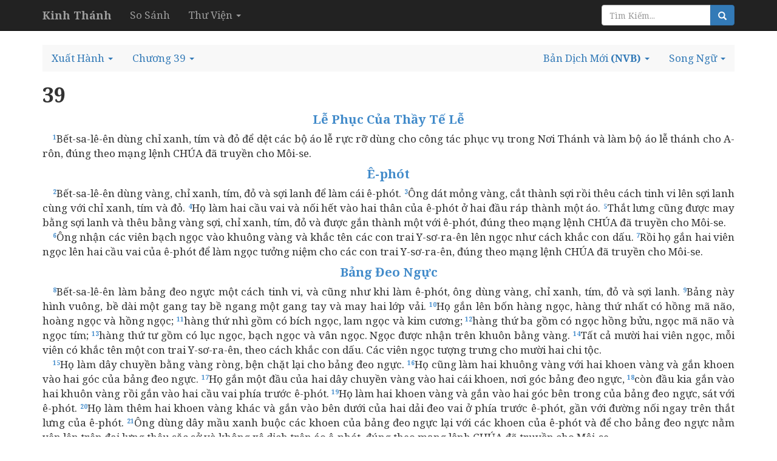

--- FILE ---
content_type: text/html; charset=utf-8
request_url: https://kinhthanh.httlvn.org/doc-kinh-thanh/xu/39?v=NVB
body_size: 10629
content:
<!DOCTYPE html>
<html>
<head>
    <meta charset="utf-8" />
    <meta name="viewport" content="width=device-width, initial-scale=1.0">
    <title>Xuất H&#224;nh 39 | Bản Dịch Mới | Kinh Th&#225;nh Tiếng Việt - Kinh Thánh Online</title>
    <link href="/Content/css?v=vp-6dW5xDFsEd7uEcxWvBuH5iB9ydfPgu4Zb-TrvpO41" rel="stylesheet"/>

    <script src="/bundles/modernizr?v=wBEWDufH_8Md-Pbioxomt90vm6tJN2Pyy9u9zHtWsPo1"></script>

    <link href='https://fonts.googleapis.com/css?family=Noto+Serif:400,400italic,700,700italic&subset=latin,vietnamese,latin-ext' rel='stylesheet' type='text/css'>
    <style>
        body {
            font-size: 17px;
            position: relative;
        }

        body, h1, h2, h3, h4 {
            font-family: 'Noto Serif', serif;
        }

            h1, h2, h3, h4 h3 {
                font-weight: bold;
            }

        h1 {
            font-size: 2em;
        }

        h2 {
            font-size: 1.5em;
        }

        h3 {
            font-size: 1.2em;
        }

        h4, h5, h6 {
            font-size: 1em;
        }
    </style>
    

</head>
<body>
    <div class="navbar navbar-inverse  navbar-fixed-top">
        <div class="container">
            <div class="navbar-header">

                <button type="button" class="navbar-toggle" data-toggle="collapse" data-target=".navbar-collapse">
                    <span class="icon-bar"></span>
                    <span class="icon-bar"></span>
                    <span class="icon-bar"></span>
                </button>
                <button type="button" class="navbar-toggle search-navbar-toggle" data-toggle="collapse" data-target=".search-collapse">
                    <i class="glyphicon glyphicon-search"></i>
                </button>
                <a class="logo navbar-brand" href="/?v=NVB">
                    <b>Kinh Thánh</b>
                </a>
            </div>
            <div class="search-collapse collapse">
                <form class="navbar-form navbar-right form-inline" action="/Search" method="POST" role="search">
                    <div class="form-group">
                        <div class="input-group">
                            <input type="text" name="query" class="form-control" placeholder="Tìm Kiếm...">
                            <span class="input-group-btn">
                                <button class="btn btn-default btn-primary" type="submit"><i class="glyphicon glyphicon-search"></i></button>
                            </span>
                        </div><!-- /input-group -->
                    </div>
                </form>
            </div>
            <div class="navbar-collapse collapse">
                <ul class="nav navbar-nav">
                    <li><a href="/so-sanh-ban-dich/xu/39?v=NVB">So S&#225;nh</a></li>
                    <li class="dropdown">
                        <a class="dropdown-toggle" data-toggle="dropdown" role="button" aria-haspopup="true" aria-expanded="false">Thư Viện <span class="caret"></span></a>
                        <ul class="dropdown-menu">
                            <li><a>Từ Điển Kinh Thánh</a></li>
                            <li><a>Giải Nghĩa Kinh Thánh</a></li>
                            <li><a>Sách Tham Khảo</a></li>
                        </ul>
                    </li>
                </ul>
            </div>

        </div>
    </div>
    <div class="container body-content">
        

<br />
<ul class="nav navbar-default nav-pills">
    <!-- book -->
        <li class="dropdown book-full-width full-width">
            <a href="#" class="dropdown-toggle" data-toggle="dropdown" role="button" aria-haspopup="true" aria-expanded="false">
                <span class="visible-md-inline visible-lg-inline">Xuất H&#224;nh</span>
                <span class="visible-xs-inline visible-sm-inline">XU</span>
                <span class="caret"></span>
            </a>
            
            <ul class="dropdown-menu">
                        <li class="dropdown-header">CỰU ƯỚC</li>
                    <li >
                        <a href="/doc-kinh-thanh/sa/1?v=NVB">
                            <span class="">S&#225;ng Thế</span>
                        </a>
                    </li>
                    <li >
                        <a href="/doc-kinh-thanh/xu/1?v=NVB">
                            <span class="">Xuất H&#224;nh</span>
                        </a>
                    </li>
                        <li class="clear-mobile"></li>
                    <li >
                        <a href="/doc-kinh-thanh/le/1?v=NVB">
                            <span class="">L&#234;-vi</span>
                        </a>
                    </li>
                        <li class="clear-tablet"></li>
                    <li >
                        <a href="/doc-kinh-thanh/dan/1?v=NVB">
                            <span class="">D&#226;n Số</span>
                        </a>
                    </li>
                        <li class="clear-mobile"></li>
                    <li >
                        <a href="/doc-kinh-thanh/phu/1?v=NVB">
                            <span class="">Phục Truyền</span>
                        </a>
                    </li>
                    <li >
                        <a href="/doc-kinh-thanh/gios/1?v=NVB">
                            <span class="">Gi&#244;-su&#234;</span>
                        </a>
                    </li>
                        <li class="clear-mobile"></li>
                        <li class="clear-tablet"></li>
                    <li >
                        <a href="/doc-kinh-thanh/cac/1?v=NVB">
                            <span class="">Thẩm Ph&#225;n</span>
                        </a>
                    </li>
                    <li >
                        <a href="/doc-kinh-thanh/ru/1?v=NVB">
                            <span class="">Ru-tơ</span>
                        </a>
                    </li>
                        <li class="clear-mobile"></li>
                    <li >
                        <a href="/doc-kinh-thanh/1sa/1?v=NVB">
                            <span class="">I Sa-mu-&#234;n</span>
                        </a>
                    </li>
                        <li class="clear-tablet"></li>
                    <li >
                        <a href="/doc-kinh-thanh/2sa/1?v=NVB">
                            <span class="">II Sa-mu-&#234;n</span>
                        </a>
                    </li>
                        <li class="clear-mobile"></li>
                    <li >
                        <a href="/doc-kinh-thanh/1vua/1?v=NVB">
                            <span class="">I C&#225;c Vua</span>
                        </a>
                    </li>
                    <li >
                        <a href="/doc-kinh-thanh/2vua/1?v=NVB">
                            <span class="">II C&#225;c Vua</span>
                        </a>
                    </li>
                        <li class="clear-mobile"></li>
                        <li class="clear-tablet"></li>
                    <li >
                        <a href="/doc-kinh-thanh/1su/1?v=NVB">
                            <span class="">I Sử K&#253;</span>
                        </a>
                    </li>
                    <li >
                        <a href="/doc-kinh-thanh/2su/1?v=NVB">
                            <span class="">II Sử K&#253;</span>
                        </a>
                    </li>
                        <li class="clear-mobile"></li>
                    <li >
                        <a href="/doc-kinh-thanh/exo/1?v=NVB">
                            <span class="">E-xơ-ra</span>
                        </a>
                    </li>
                        <li class="clear-tablet"></li>
                    <li >
                        <a href="/doc-kinh-thanh/ne/1?v=NVB">
                            <span class="">N&#234;-h&#234;-mi</span>
                        </a>
                    </li>
                        <li class="clear-mobile"></li>
                    <li >
                        <a href="/doc-kinh-thanh/et/1?v=NVB">
                            <span class="">&#202;-xơ-t&#234;</span>
                        </a>
                    </li>
                    <li >
                        <a href="/doc-kinh-thanh/giop/1?v=NVB">
                            <span class="">Gi&#243;p</span>
                        </a>
                    </li>
                        <li class="clear-mobile"></li>
                        <li class="clear-tablet"></li>
                    <li >
                        <a href="/doc-kinh-thanh/thi/1?v=NVB">
                            <span class="">Th&#225;nh Thi</span>
                        </a>
                    </li>
                    <li >
                        <a href="/doc-kinh-thanh/ch/1?v=NVB">
                            <span class="">Ch&#226;m Ng&#244;n</span>
                        </a>
                    </li>
                        <li class="clear-mobile"></li>
                    <li >
                        <a href="/doc-kinh-thanh/tr/1?v=NVB">
                            <span class="">Gi&#225;o Huấn</span>
                        </a>
                    </li>
                        <li class="clear-tablet"></li>
                    <li >
                        <a href="/doc-kinh-thanh/nha/1?v=NVB">
                            <span class="">Nh&#227; Ca</span>
                        </a>
                    </li>
                        <li class="clear-mobile"></li>
                    <li >
                        <a href="/doc-kinh-thanh/es/1?v=NVB">
                            <span class="">I-Sai</span>
                        </a>
                    </li>
                    <li >
                        <a href="/doc-kinh-thanh/gie/1?v=NVB">
                            <span class="">Gi&#234;-r&#234;-mi</span>
                        </a>
                    </li>
                        <li class="clear-mobile"></li>
                        <li class="clear-tablet"></li>
                    <li >
                        <a href="/doc-kinh-thanh/ca/1?v=NVB">
                            <span class="">Ai Ca</span>
                        </a>
                    </li>
                    <li >
                        <a href="/doc-kinh-thanh/exe/1?v=NVB">
                            <span class="">&#202;-x&#234;-chi-&#234;n</span>
                        </a>
                    </li>
                        <li class="clear-mobile"></li>
                    <li >
                        <a href="/doc-kinh-thanh/da/1?v=NVB">
                            <span class="">Đa-ni-&#234;n</span>
                        </a>
                    </li>
                        <li class="clear-tablet"></li>
                    <li >
                        <a href="/doc-kinh-thanh/os/1?v=NVB">
                            <span class="">&#212;-s&#234;</span>
                        </a>
                    </li>
                        <li class="clear-mobile"></li>
                    <li >
                        <a href="/doc-kinh-thanh/gio/1?v=NVB">
                            <span class="">Gi&#244;-&#234;n</span>
                        </a>
                    </li>
                    <li >
                        <a href="/doc-kinh-thanh/am/1?v=NVB">
                            <span class="">A-mốt</span>
                        </a>
                    </li>
                        <li class="clear-mobile"></li>
                        <li class="clear-tablet"></li>
                    <li >
                        <a href="/doc-kinh-thanh/ap/1?v=NVB">
                            <span class="">&#193;p-đia</span>
                        </a>
                    </li>
                    <li >
                        <a href="/doc-kinh-thanh/gion/1?v=NVB">
                            <span class="">Gi&#244;-na</span>
                        </a>
                    </li>
                        <li class="clear-mobile"></li>
                    <li >
                        <a href="/doc-kinh-thanh/mi/1?v=NVB">
                            <span class="">Mi-ca</span>
                        </a>
                    </li>
                        <li class="clear-tablet"></li>
                    <li >
                        <a href="/doc-kinh-thanh/na/1?v=NVB">
                            <span class="">Na-hum</span>
                        </a>
                    </li>
                        <li class="clear-mobile"></li>
                    <li >
                        <a href="/doc-kinh-thanh/ha/1?v=NVB">
                            <span class="">Ha-ba-c&#250;c</span>
                        </a>
                    </li>
                    <li >
                        <a href="/doc-kinh-thanh/so/1?v=NVB">
                            <span class="">S&#244;-ph&#244;-ni</span>
                        </a>
                    </li>
                        <li class="clear-mobile"></li>
                        <li class="clear-tablet"></li>
                    <li >
                        <a href="/doc-kinh-thanh/ag/1?v=NVB">
                            <span class="">Ha-gai</span>
                        </a>
                    </li>
                    <li >
                        <a href="/doc-kinh-thanh/xa/1?v=NVB">
                            <span class="">Xa-cha-ri</span>
                        </a>
                    </li>
                        <li class="clear-mobile"></li>
                    <li >
                        <a href="/doc-kinh-thanh/ma/1?v=NVB">
                            <span class="">Ma-la-chi</span>
                        </a>
                    </li>
                        <li class="clear-tablet"></li>
                        <li class="dropdown-header">T&#194;N ƯỚC</li>
                    <li >
                        <a href="/doc-kinh-thanh/mat/1?v=NVB">
                            <span class="">Ma-thi-ơ</span>
                        </a>
                    </li>
                    <li >
                        <a href="/doc-kinh-thanh/mac/1?v=NVB">
                            <span class="">M&#225;c</span>
                        </a>
                    </li>
                        <li class="clear-mobile"></li>
                    <li >
                        <a href="/doc-kinh-thanh/lu/1?v=NVB">
                            <span class="">Lu-ca</span>
                        </a>
                    </li>
                        <li class="clear-tablet"></li>
                    <li >
                        <a href="/doc-kinh-thanh/gi/1?v=NVB">
                            <span class="">Giăng</span>
                        </a>
                    </li>
                        <li class="clear-mobile"></li>
                    <li >
                        <a href="/doc-kinh-thanh/cong/1?v=NVB">
                            <span class="">C&#244;ng-vụ</span>
                        </a>
                    </li>
                    <li >
                        <a href="/doc-kinh-thanh/ro/1?v=NVB">
                            <span class="">R&#244;-ma</span>
                        </a>
                    </li>
                        <li class="clear-mobile"></li>
                        <li class="clear-tablet"></li>
                    <li >
                        <a href="/doc-kinh-thanh/1co/1?v=NVB">
                            <span class="">I C&#244;-rinh-t&#244;</span>
                        </a>
                    </li>
                    <li >
                        <a href="/doc-kinh-thanh/2co/1?v=NVB">
                            <span class="">II C&#244;-rinh-t&#244;</span>
                        </a>
                    </li>
                        <li class="clear-mobile"></li>
                    <li >
                        <a href="/doc-kinh-thanh/ga/1?v=NVB">
                            <span class="">Ga-la-ti</span>
                        </a>
                    </li>
                        <li class="clear-tablet"></li>
                    <li >
                        <a href="/doc-kinh-thanh/eph/1?v=NVB">
                            <span class="">&#202;-ph&#234;-s&#244;</span>
                        </a>
                    </li>
                        <li class="clear-mobile"></li>
                    <li >
                        <a href="/doc-kinh-thanh/phi/1?v=NVB">
                            <span class="">Phi-l&#237;p</span>
                        </a>
                    </li>
                    <li >
                        <a href="/doc-kinh-thanh/co/1?v=NVB">
                            <span class="">C&#244;-l&#244;-se</span>
                        </a>
                    </li>
                        <li class="clear-mobile"></li>
                        <li class="clear-tablet"></li>
                    <li >
                        <a href="/doc-kinh-thanh/1te/1?v=NVB">
                            <span class="">I T&#234;-sa-l&#244;-ni-ca</span>
                        </a>
                    </li>
                    <li >
                        <a href="/doc-kinh-thanh/2te/1?v=NVB">
                            <span class="">II T&#234;-sa-l&#244;-ni-ca</span>
                        </a>
                    </li>
                        <li class="clear-mobile"></li>
                    <li >
                        <a href="/doc-kinh-thanh/1ti/1?v=NVB">
                            <span class="">I Ti-m&#244;-th&#234;</span>
                        </a>
                    </li>
                        <li class="clear-tablet"></li>
                    <li >
                        <a href="/doc-kinh-thanh/2ti/1?v=NVB">
                            <span class="">II Ti-m&#244;-th&#234;</span>
                        </a>
                    </li>
                        <li class="clear-mobile"></li>
                    <li >
                        <a href="/doc-kinh-thanh/tit/1?v=NVB">
                            <span class="">T&#237;ch</span>
                        </a>
                    </li>
                    <li >
                        <a href="/doc-kinh-thanh/phil/1?v=NVB">
                            <span class="">Phi-l&#234;-m&#244;n</span>
                        </a>
                    </li>
                        <li class="clear-mobile"></li>
                        <li class="clear-tablet"></li>
                    <li >
                        <a href="/doc-kinh-thanh/he/1?v=NVB">
                            <span class="">H&#234;-bơ-rơ</span>
                        </a>
                    </li>
                    <li >
                        <a href="/doc-kinh-thanh/gia/1?v=NVB">
                            <span class="">Gia-cơ</span>
                        </a>
                    </li>
                        <li class="clear-mobile"></li>
                    <li >
                        <a href="/doc-kinh-thanh/1phi/1?v=NVB">
                            <span class="">I Ph&#234;-rơ</span>
                        </a>
                    </li>
                        <li class="clear-tablet"></li>
                    <li >
                        <a href="/doc-kinh-thanh/2phi/1?v=NVB">
                            <span class="">II Ph&#234;-rơ</span>
                        </a>
                    </li>
                        <li class="clear-mobile"></li>
                    <li >
                        <a href="/doc-kinh-thanh/1gi/1?v=NVB">
                            <span class="">I Giăng</span>
                        </a>
                    </li>
                    <li >
                        <a href="/doc-kinh-thanh/2gi/1?v=NVB">
                            <span class="">II Giăng</span>
                        </a>
                    </li>
                        <li class="clear-mobile"></li>
                        <li class="clear-tablet"></li>
                    <li >
                        <a href="/doc-kinh-thanh/3gi/1?v=NVB">
                            <span class="">III Giăng</span>
                        </a>
                    </li>
                    <li >
                        <a href="/doc-kinh-thanh/giu/1?v=NVB">
                            <span class="">Giu-đe</span>
                        </a>
                    </li>
                        <li class="clear-mobile"></li>
                    <li >
                        <a href="/doc-kinh-thanh/kh/1?v=NVB">
                            <span class="">Khải Huyền</span>
                        </a>
                    </li>
                        <li class="clear-tablet"></li>
            </ul>
        </li>
    <!-- chapter -->
    <li class="dropdown full-width chapter-full-width">
        <a href="#" class="dropdown-toggle" data-toggle="dropdown" role="button" aria-haspopup="true" aria-expanded="false">
                <span class="visible-xs-inline visible-sm-inline">39</span>
                <span class="visible-md-inline visible-lg-inline">Chương 39</span>
            <span class="caret"></span>
        </a>
        <ul class="dropdown-menu">
                <li><a href="/doc-kinh-thanh/xu/0?v=NVB" class="btn-danger"><i class="glyphicon glyphicon-info-sign"></i></a></li>

                    <li><a href="/doc-kinh-thanh/xu/1?v=NVB">1</a></li>
                    <li><a href="/doc-kinh-thanh/xu/2?v=NVB">2</a></li>
                    <li><a href="/doc-kinh-thanh/xu/3?v=NVB">3</a></li>
                    <li><a href="/doc-kinh-thanh/xu/4?v=NVB">4</a></li>
                    <li><a href="/doc-kinh-thanh/xu/5?v=NVB">5</a></li>
                    <li><a href="/doc-kinh-thanh/xu/6?v=NVB">6</a></li>
                    <li><a href="/doc-kinh-thanh/xu/7?v=NVB">7</a></li>
                    <li><a href="/doc-kinh-thanh/xu/8?v=NVB">8</a></li>
                    <li><a href="/doc-kinh-thanh/xu/9?v=NVB">9</a></li>
                    <li><a href="/doc-kinh-thanh/xu/10?v=NVB" style="background: #ccc">10</a></li>
                    <li><a href="/doc-kinh-thanh/xu/11?v=NVB">11</a></li>
                    <li><a href="/doc-kinh-thanh/xu/12?v=NVB">12</a></li>
                    <li><a href="/doc-kinh-thanh/xu/13?v=NVB">13</a></li>
                    <li><a href="/doc-kinh-thanh/xu/14?v=NVB">14</a></li>
                    <li><a href="/doc-kinh-thanh/xu/15?v=NVB">15</a></li>
                    <li><a href="/doc-kinh-thanh/xu/16?v=NVB">16</a></li>
                    <li><a href="/doc-kinh-thanh/xu/17?v=NVB">17</a></li>
                    <li><a href="/doc-kinh-thanh/xu/18?v=NVB">18</a></li>
                    <li><a href="/doc-kinh-thanh/xu/19?v=NVB">19</a></li>
                    <li><a href="/doc-kinh-thanh/xu/20?v=NVB" style="background: #ccc">20</a></li>
                    <li><a href="/doc-kinh-thanh/xu/21?v=NVB">21</a></li>
                    <li><a href="/doc-kinh-thanh/xu/22?v=NVB">22</a></li>
                    <li><a href="/doc-kinh-thanh/xu/23?v=NVB">23</a></li>
                    <li><a href="/doc-kinh-thanh/xu/24?v=NVB">24</a></li>
                    <li><a href="/doc-kinh-thanh/xu/25?v=NVB">25</a></li>
                    <li><a href="/doc-kinh-thanh/xu/26?v=NVB">26</a></li>
                    <li><a href="/doc-kinh-thanh/xu/27?v=NVB">27</a></li>
                    <li><a href="/doc-kinh-thanh/xu/28?v=NVB">28</a></li>
                    <li><a href="/doc-kinh-thanh/xu/29?v=NVB">29</a></li>
                    <li><a href="/doc-kinh-thanh/xu/30?v=NVB" style="background: #ccc">30</a></li>
                    <li><a href="/doc-kinh-thanh/xu/31?v=NVB">31</a></li>
                    <li><a href="/doc-kinh-thanh/xu/32?v=NVB">32</a></li>
                    <li><a href="/doc-kinh-thanh/xu/33?v=NVB">33</a></li>
                    <li><a href="/doc-kinh-thanh/xu/34?v=NVB">34</a></li>
                    <li><a href="/doc-kinh-thanh/xu/35?v=NVB">35</a></li>
                    <li><a href="/doc-kinh-thanh/xu/36?v=NVB">36</a></li>
                    <li><a href="/doc-kinh-thanh/xu/37?v=NVB">37</a></li>
                    <li><a href="/doc-kinh-thanh/xu/38?v=NVB">38</a></li>
                    <li><a href="/doc-kinh-thanh/xu/39?v=NVB">39</a></li>
                    <li><a href="/doc-kinh-thanh/xu/40?v=NVB" style="background: #ccc">40</a></li>
        </ul>
    </li>
    <!--close bible v2-->

        <li class="dropdown pull-right visible-sm-inline visible-md-inline visible-lg-inline">
            <a href="#" class="dropdown-toggle" data-toggle="dropdown" role="button" aria-haspopup="true" aria-expanded="false">
                    <span>Song Ngữ</span>

                <span class="caret"></span>
            </a>
            <ul class="book-dropdown-menu dropdown-menu">
                <li class="bs-searchbox">
                    <input type="text" class="form-control" />
                </li>
                <li class="divider"></li>
                        <li class="dropdown-header">Sử Dụng Gần Đây</li>
                                <li><a href="https://kinhthanh.httlvn.org/doc-kinh-thanh/xu/39?v=NVB&amp;v2=NVB">Bản Dịch Mới <b>(NVB)</b></a></li>
                        <li role="presentation" class="divider"></li>
                                        <li class="dropdown-header">Tiếng Việt</li>
                        <li class="dropdown-item"><a href="https://kinhthanh.httlvn.org/doc-kinh-thanh/xu/39?v=NVB&amp;v2=VI1934">Kinh Th&#225;nh Tiếng Việt 1925 <b>(VI1934)</b></a></li>
                        <li class="dropdown-item"><a href="https://kinhthanh.httlvn.org/doc-kinh-thanh/xu/39?v=NVB&amp;v2=RVV11">Kinh Th&#225;nh Tiếng Việt Bản Truyền Thống Hiệu Đ&#237;nh 2010 <b>(RVV11)</b></a></li>
                        <li class="dropdown-item"><a href="https://kinhthanh.httlvn.org/doc-kinh-thanh/xu/39?v=NVB&amp;v2=BD2011">Bản Dịch 2011 <b>(BD2011)</b></a></li>
                        <li class="dropdown-item"><a href="https://kinhthanh.httlvn.org/doc-kinh-thanh/xu/39?v=NVB&amp;v2=NVB">Bản Dịch Mới <b>(NVB)</b></a></li>
                        <li class="dropdown-item"><a href="https://kinhthanh.httlvn.org/doc-kinh-thanh/xu/39?v=NVB&amp;v2=BPT">Bản Phổ Th&#244;ng <b>(BPT)</b></a></li>
                        <li class="dropdown-item"><a href="https://kinhthanh.httlvn.org/doc-kinh-thanh/xu/39?v=NVB&amp;v2=BDY">Bản Diễn &#221; <b>(BDY)</b></a></li>
                            <li role="presentation" class="divider"></li>
                        <li class="dropdown-header">Tiếng Anh</li>
                        <li class="dropdown-item"><a href="https://kinhthanh.httlvn.org/doc-kinh-thanh/xu/39?v=NVB&amp;v2=NKJV">New King James Version <b>(NKJV)</b></a></li>
                        <li class="dropdown-item"><a href="https://kinhthanh.httlvn.org/doc-kinh-thanh/xu/39?v=NVB&amp;v2=NIV">New International Version <b>(NIV)</b></a></li>
                            <li role="presentation" class="divider"></li>
                        <li class="dropdown-header">Tiếng Hoa[Phồn Thể]</li>
                        <li class="dropdown-item"><a href="https://kinhthanh.httlvn.org/doc-kinh-thanh/xu/39?v=NVB&amp;v2=RCUV">和合本修訂版 <b>(RCUV)</b></a></li>
                            <li role="presentation" class="divider"></li>
                        <li class="dropdown-header">Tiếng Hoa[Giản Thể]</li>
                        <li class="dropdown-item"><a href="https://kinhthanh.httlvn.org/doc-kinh-thanh/xu/39?v=NVB&amp;v2=RCUVSS">和合本修订版 <b>(RCUVSS)</b></a></li>
                            <li role="presentation" class="divider"></li>
                        <li class="dropdown-header">Tiếng &#202;-đ&#234;</li>
                        <li class="dropdown-item"><a href="https://kinhthanh.httlvn.org/doc-kinh-thanh/xu/39?v=NVB&amp;v2=RRB">Klei A&#234; Di&#234; Blŭ 2015 <b>(RRB)</b></a></li>
                            <li role="presentation" class="divider"></li>
                        <li class="dropdown-header">Tiếng Gia-rai</li>
                        <li class="dropdown-item"><a href="https://kinhthanh.httlvn.org/doc-kinh-thanh/xu/39?v=NVB&amp;v2=JBSV">Hră Ơi Adai Pơhiăp 2016 <b>(JBSV)</b></a></li>
                            <li role="presentation" class="divider"></li>
                        <li class="dropdown-header">Tiếng Bru (V&#226;n Kiều)</li>
                        <li class="dropdown-item"><a href="https://kinhthanh.httlvn.org/doc-kinh-thanh/xu/39?v=NVB&amp;v2=BRU">Parnai Yiang Sursĩ <b>(BRU)</b></a></li>
                            <li role="presentation" class="divider"></li>
                        <li class="dropdown-header">Tiếng Dao</li>
                        <li class="dropdown-item"><a href="https://kinhthanh.httlvn.org/doc-kinh-thanh/xu/39?v=NVB&amp;v2=IUMINR">Ging-Sou <b>(IUMINR)</b></a></li>
                            <li role="presentation" class="divider"></li>
                        <li class="dropdown-header">Tiếng H&#39;M&#244;ng Trắng [Hmoob Dawb]</li>
                        <li class="dropdown-item"><a href="https://kinhthanh.httlvn.org/doc-kinh-thanh/xu/39?v=NVB&amp;v2=HMOWSV">Vajtswv Txojlus <b>(HMOWSV)</b></a></li>
                        <li class="dropdown-item"><a href="https://kinhthanh.httlvn.org/doc-kinh-thanh/xu/39?v=NVB&amp;v2=HWB">Vajtswv Txojlus <b>(HWB)</b></a></li>
                            <li role="presentation" class="divider"></li>
                        <li class="dropdown-header">Tiếng H&#39;M&#244;ng Xanh [Moob Leeg]</li>
                        <li class="dropdown-item"><a href="https://kinhthanh.httlvn.org/doc-kinh-thanh/xu/39?v=NVB&amp;v2=HMOBSV">Vaajtswv Txujlug <b>(HMOBSV)</b></a></li>
                            <li role="presentation" class="divider"></li>
                        <li class="dropdown-header">Tiếng M&#39;N&#244;ng</li>
                        <li class="dropdown-item"><a href="https://kinhthanh.httlvn.org/doc-kinh-thanh/xu/39?v=NVB&amp;v2=BBSV">Nau Brah Ndu Ngơi <b>(BBSV)</b></a></li>
            </ul>
        </li>
            <li class="dropdown pull-right">
            <a href="#" class="dropdown-toggle" data-toggle="dropdown" role="button" aria-haspopup="true" aria-expanded="false">
                <span class="visible-lg-inline">Bản Dịch Mới</span>
                <b>(NVB)</b>
                <span class="caret"></span>
            </a>
            <ul class="book-dropdown-menu dropdown-menu">
                <li class="bs-searchbox">
                    <input type="text" class="form-control" />
                </li>
                <li class="divider"></li>
                        <li class="dropdown-header">Sử Dụng Gần Đây</li>
                            <li class=disabled><a href="https://kinhthanh.httlvn.org/doc-kinh-thanh/xu/39?v=NVB">Bản Dịch Mới <b>(NVB)</b> </a></li>
                        <li role="presentation" class="divider"></li>
                                        <li class="dropdown-header">Tiếng Việt</li>
                    <li class="dropdown-item"><a href="https://kinhthanh.httlvn.org/doc-kinh-thanh/xu/39?v=VI1934">Kinh Th&#225;nh Tiếng Việt 1925 <b>(VI1934)</b> <i class="glyphicon glyphicon-volume-down"></i></a></li>
                    <li class="dropdown-item"><a href="https://kinhthanh.httlvn.org/doc-kinh-thanh/xu/39?v=RVV11">Kinh Th&#225;nh Tiếng Việt Bản Truyền Thống Hiệu Đ&#237;nh 2010 <b>(RVV11)</b> </a></li>
                    <li class="dropdown-item"><a href="https://kinhthanh.httlvn.org/doc-kinh-thanh/xu/39?v=BD2011">Bản Dịch 2011 <b>(BD2011)</b> </a></li>
                    <li class="dropdown-item disabled"><a href="https://kinhthanh.httlvn.org/doc-kinh-thanh/xu/39?v=NVB">Bản Dịch Mới <b>(NVB)</b> </a></li>
                    <li class="dropdown-item"><a href="https://kinhthanh.httlvn.org/doc-kinh-thanh/xu/39?v=BPT">Bản Phổ Th&#244;ng <b>(BPT)</b> </a></li>
                    <li class="dropdown-item"><a href="https://kinhthanh.httlvn.org/doc-kinh-thanh/xu/39?v=BDY">Bản Diễn &#221; <b>(BDY)</b> </a></li>
                            <li role="presentation" class="divider"></li>
                        <li class="dropdown-header">Tiếng Anh</li>
                    <li class="dropdown-item"><a href="https://kinhthanh.httlvn.org/doc-kinh-thanh/xu/39?v=NKJV">New King James Version <b>(NKJV)</b> </a></li>
                    <li class="dropdown-item"><a href="https://kinhthanh.httlvn.org/doc-kinh-thanh/xu/39?v=NIV">New International Version <b>(NIV)</b> <i class="glyphicon glyphicon-volume-down"></i></a></li>
                            <li role="presentation" class="divider"></li>
                        <li class="dropdown-header">Tiếng Hoa[Phồn Thể]</li>
                    <li class="dropdown-item"><a href="https://kinhthanh.httlvn.org/doc-kinh-thanh/xu/39?v=RCUV">和合本修訂版 <b>(RCUV)</b> <i class="glyphicon glyphicon-volume-down"></i></a></li>
                            <li role="presentation" class="divider"></li>
                        <li class="dropdown-header">Tiếng Hoa[Giản Thể]</li>
                    <li class="dropdown-item"><a href="https://kinhthanh.httlvn.org/doc-kinh-thanh/xu/39?v=RCUVSS">和合本修订版 <b>(RCUVSS)</b> <i class="glyphicon glyphicon-volume-down"></i></a></li>
                            <li role="presentation" class="divider"></li>
                        <li class="dropdown-header">Tiếng &#202;-đ&#234;</li>
                    <li class="dropdown-item"><a href="https://kinhthanh.httlvn.org/doc-kinh-thanh/xu/39?v=RRB">Klei A&#234; Di&#234; Blŭ 2015 <b>(RRB)</b> </a></li>
                            <li role="presentation" class="divider"></li>
                        <li class="dropdown-header">Tiếng Gia-rai</li>
                    <li class="dropdown-item"><a href="https://kinhthanh.httlvn.org/doc-kinh-thanh/xu/39?v=JBSV">Hră Ơi Adai Pơhiăp 2016 <b>(JBSV)</b> </a></li>
                            <li role="presentation" class="divider"></li>
                        <li class="dropdown-header">Tiếng Bru (V&#226;n Kiều)</li>
                    <li class="dropdown-item"><a href="https://kinhthanh.httlvn.org/doc-kinh-thanh/xu/39?v=BRU">Parnai Yiang Sursĩ <b>(BRU)</b> <i class="glyphicon glyphicon-volume-down"></i></a></li>
                            <li role="presentation" class="divider"></li>
                        <li class="dropdown-header">Tiếng Dao</li>
                    <li class="dropdown-item"><a href="https://kinhthanh.httlvn.org/doc-kinh-thanh/xu/39?v=IUMINR">Ging-Sou <b>(IUMINR)</b> <i class="glyphicon glyphicon-volume-down"></i></a></li>
                            <li role="presentation" class="divider"></li>
                        <li class="dropdown-header">Tiếng H&#39;M&#244;ng Trắng [Hmoob Dawb]</li>
                    <li class="dropdown-item"><a href="https://kinhthanh.httlvn.org/doc-kinh-thanh/xu/39?v=HMOWSV">Vajtswv Txojlus <b>(HMOWSV)</b> </a></li>
                    <li class="dropdown-item"><a href="https://kinhthanh.httlvn.org/doc-kinh-thanh/xu/39?v=HWB">Vajtswv Txojlus <b>(HWB)</b> <i class="glyphicon glyphicon-volume-down"></i></a></li>
                            <li role="presentation" class="divider"></li>
                        <li class="dropdown-header">Tiếng H&#39;M&#244;ng Xanh [Moob Leeg]</li>
                    <li class="dropdown-item"><a href="https://kinhthanh.httlvn.org/doc-kinh-thanh/xu/39?v=HMOBSV">Vaajtswv Txujlug <b>(HMOBSV)</b> <i class="glyphicon glyphicon-volume-down"></i></a></li>
                            <li role="presentation" class="divider"></li>
                        <li class="dropdown-header">Tiếng M&#39;N&#244;ng</li>
                    <li class="dropdown-item"><a href="https://kinhthanh.httlvn.org/doc-kinh-thanh/xu/39?v=BBSV">Nau Brah Ndu Ngơi <b>(BBSV)</b> </a></li>
            </ul>
        </li>
</ul>


<div class="row">
        <div class="col-md-12 bible-read">
<div id="xu_39">
<div class="title"><h1>39</h1><h3>Lễ Phục Của Thầy Tế Lễ </h3></div>
<span class="verse xu_39_1">&emsp;<sup>1</sup>Bết-sa-lê-ên dùng chỉ xanh, tím và đỏ để dệt các bộ áo lễ rực rỡ dùng cho công tác phục vụ trong Nơi Thánh và làm bộ áo lễ thánh cho A-rôn, đúng theo mạng lệnh CHÚA đã truyền cho Môi-se. <br/></span>
<div class="title"><h3>Ê-phót </h3></div>
<span class="verse xu_39_2">&emsp;<sup>2</sup>Bết-sa-lê-ên dùng vàng, chỉ xanh, tím, đỏ và sợi lanh để làm cái ê-phót. </span>
<span class="verse xu_39_3"><sup>3</sup>Ông dát mỏng vàng, cắt thành sợi rồi thêu cách tinh vi lên sợi lanh cùng với chỉ xanh, tím và đỏ. </span>
<span class="verse xu_39_4"><sup>4</sup>Họ làm hai cầu vai và nối hết vào hai thân của ê-phót ở hai đầu ráp thành một áo. </span>
<span class="verse xu_39_5"><sup>5</sup>Thắt lưng cũng được may bằng sợi lanh và thêu bằng vàng sợi, chỉ xanh, tím, đỏ và được gắn thành một với ê-phót, đúng theo mạng lệnh CHÚA đã truyền cho Môi-se. <br/></span>
<span class="verse xu_39_6">&emsp;<sup>6</sup>Ông nhận các viên bạch ngọc vào khuông vàng và khắc tên các con trai Y-sơ-ra-ên lên ngọc như cách khắc con dấu. </span>
<span class="verse xu_39_7"><sup>7</sup>Rồi họ gắn hai viên ngọc lên hai cầu vai của ê-phót để làm ngọc tưởng niệm cho các con trai Y-sơ-ra-ên, đúng theo mạng lệnh CHÚA đã truyền cho Môi-se. <br/></span>
<div class="title"><h3>Bảng Đeo Ngực </h3></div>
<span class="verse xu_39_8">&emsp;<sup>8</sup>Bết-sa-lê-ên làm bảng đeo ngực một cách tinh vi, và cũng như khi làm ê-phót, ông dùng vàng, chỉ xanh, tím, đỏ và sợi lanh. </span>
<span class="verse xu_39_9"><sup>9</sup>Bảng này hình vuông, bề dài một gang tay bề ngang một gang tay và may hai lớp vải. </span>
<span class="verse xu_39_10"><sup>10</sup>Họ gắn lên bốn hàng ngọc, hàng thứ nhất có hồng mã não, hoàng ngọc và hồng ngọc; </span>
<span class="verse xu_39_11"><sup>11</sup>hàng thứ nhì gồm có bích ngọc, lam ngọc và kim cương; </span>
<span class="verse xu_39_12"><sup>12</sup>hàng thứ ba gồm có ngọc hồng bửu, ngọc mã não và ngọc tím; </span>
<span class="verse xu_39_13"><sup>13</sup>hàng thứ tư gồm có lục ngọc, bạch ngọc và vân ngọc. Ngọc được nhận trên khuôn bằng vàng. </span>
<span class="verse xu_39_14"><sup>14</sup>Tất cả mười hai viên ngọc, mỗi viên có khắc tên một con trai Y-sơ-ra-ên, theo cách khắc con dấu. Các viên ngọc tượng trưng cho mười hai chi tộc. <br/></span>
<span class="verse xu_39_15">&emsp;<sup>15</sup>Họ làm dây chuyền bằng vàng ròng, bện chặt lại cho bảng đeo ngực. </span>
<span class="verse xu_39_16"><sup>16</sup>Họ cũng làm hai khuông vàng với hai khoen vàng và gắn khoen vào hai góc của bảng đeo ngực. </span>
<span class="verse xu_39_17"><sup>17</sup>Họ gắn một đầu của hai dây chuyền vàng vào hai cái khoen, nơi góc bảng đeo ngực, </span>
<span class="verse xu_39_18"><sup>18</sup>còn đầu kia gắn vào hai khuôn vàng rồi gắn vào hai cầu vai phía trước ê-phót. </span>
<span class="verse xu_39_19"><sup>19</sup>Họ làm hai khoen vàng và gắn vào hai góc bên trong của bảng đeo ngực, sát với ê-phót. </span>
<span class="verse xu_39_20"><sup>20</sup>Họ làm thêm hai khoen vàng khác và gắn vào bên dưới của hai dải đeo vai ở phía trước ê-phót, gần với đường nối ngay trên thắt lưng của ê-phót. </span>
<span class="verse xu_39_21"><sup>21</sup>Ông dùng dây mầu xanh buộc các khoen của bảng đeo ngực lại với các khoen của ê-phót và để cho bảng đeo ngực nằm yên lên trên đai lưng thêu sặc sở và không xê dịch trên áo ê-phót, đúng theo mạng lệnh CHÚA đã truyền cho Môi-se. <br/></span>
<div class="title"><h3>Các Áo Lễ Khác </h3></div>
<span class="verse xu_39_22">&emsp;<sup>22</sup>Áo khoác ngoài ê-phót được dệt toàn bằng chỉ len mầu xanh, </span>
<span class="verse xu_39_23"><sup>23</sup>có khoét cổ để tròng đầu, quanh cổ áo có đường viền để cho khỏi sờn rách. </span>
<span class="verse xu_39_24"><sup>24</sup>Họ dùng chỉ mầu xanh, tím, đỏ và chỉ gai thắt trái lựu và kết vòng theo gấu áo. </span>
<span class="verse xu_39_25"><sup>25</sup>Họ cũng làm các lục lạc bằng vàng và gắn trên gấu áo, xen kẽ giữa các trái lựu. </span>
<span class="verse xu_39_26"><sup>26</sup>Các chuông vàng và trái lựu được kết xen kẽ quanh gấu áo. Thầy tế lễ phải mặc áo này khi phục vụ, đúng theo mạng lệnh CHÚA đã truyền cho Môi-se. <br/></span>
<span class="verse xu_39_27">&emsp;<sup>27</sup>Họ dùng sợi lanh dệt áo dài cho A-rôn và các con trai người. </span>
<span class="verse xu_39_28"><sup>28</sup>Sợi lanh mịn cũng được dùng để dệt mũ, mũ xếp cao và quần lót ngắn. </span>
<span class="verse xu_39_29"><sup>29</sup>Dây thắt lưng được dệt với sợi lanh mịn và thêu chỉ xanh, tím, và đỏ, đúng theo mạng lệnh CHÚA đã truyền cho Môi-se. </span>
<span class="verse xu_39_30"><sup>30</sup>Họ làm một bông hoa, một biệt hiệu thánh bằng vàng ròng và khắc trên đó như khắc dấu ấn dòng chữ: THÁNH CHO CHÚA. </span>
<span class="verse xu_39_31"><sup>31</sup>Rồi họ dùng dây mầu xanh buộc thẻ vào khăn đội đầu, đúng theo mạng lệnh CHÚA đã truyền cho Môi-se. <br/></span>
<div class="title"><h3>Môi-se Thanh Tra Đền Tạm </h3></div>
<span class="verse xu_39_32">&emsp;<sup>32</sup>Như vậy việc thiết lập Đền Tạm và Trại Hội Kiến được hoàn tất. Dân Y-sơ-ra-ên làm xong mọi việc đúng theo mạng lệnh CHÚA đã truyền cho Môi-se. </span>
<span class="verse xu_39_33"><sup>33</sup>Họ đem Đền Tạm đến cho Môi-se: lều, các đồ phụ tùng, móc, vách ván, thanh xà ngang, trụ và đế trụ, </span>
<span class="verse xu_39_34"><sup>34</sup>mái che bằng da cừu nhuộm đỏ, mái che bằng da dê và các bức màn, </span>
<span class="verse xu_39_35"><sup>35</sup>Rương Giao Ước với đòn khiêng và Nắp Chuộc Tội, </span>
<span class="verse xu_39_36"><sup>36</sup>bàn với các đồ phụ tùng và bánh thánh, </span>
<span class="verse xu_39_37"><sup>37</sup>cây đèn bằng vàng ròng, các đèn gắn lên cây đèn theo thứ tự hẳn hoi, tất cả đồ phụ tùng và dầu thắp, </span>
<span class="verse xu_39_38"><sup>38</sup>bàn thờ bằng vàng, dầu xức, hương thơm và bức màn che cửa Đền, </span>
<span class="verse xu_39_39"><sup>39</sup>bàn thờ bằng đồng với rá đồng, đòn khiêng và tất cả các đồ phụ tùng, bồn nước và chân bồn, </span>
<span class="verse xu_39_40"><sup>40</sup>các bức màn che quanh hành lang với các trụ và đế trụ, bức màn che cửa vào hành lang, dây thừng và cọc cắm trại cho hành lang cùng với tất cả các đồ phụ tùng dùng trong Đền Tạm và Trại Hội Kiến; </span>
<span class="verse xu_39_41"><sup>41</sup>các bộ áo lễ rực rỡ may dệt cho các thầy tế lễ mặc khi thi hành chức vụ tại Nơi Thánh, kể cả các bộ áo lễ thánh cho thầy tế lễ A-rôn và các con trai người khi họ thi hành chức vụ thầy tế lễ. <br/></span>
<span class="verse xu_39_42">&emsp;<sup>42</sup>Dân Y-sơ-ra-ên làm tất cả các công việc đúng theo mạng lệnh CHÚA đã truyền cho Môi-se. </span>
<span class="verse xu_39_43"><sup>43</sup>Môi-se thanh tra và thấy họ làm đúng theo mạng lệnh CHÚA đã truyền nên ông chúc phước cho họ. <br/></span>
</div>
        </div>

</div>
<ul class="pager">
            <li class="previous">
                <a href="/doc-kinh-thanh/xu/38?v=NVB">&larr; Xuất H&#224;nh 38</a>
            </li>
            <li class="next">
                <a href="/doc-kinh-thanh/xu/40?v=NVB">Xuất H&#224;nh 40 &rarr;</a>
            </li>

</ul>

<div class="clearfix"></div>


        <hr />
        <footer>
            <p>&copy; 2025 - Bản quyền thuộc về kinhthanh.httlvn.org. Website đang xây dựng.</p>
        </footer>
    </div>

    <script src="/bundles/jquery?v=FVs3ACwOLIVInrAl5sdzR2jrCDmVOWFbZMY6g6Q0ulE1"></script>

    <script src="/bundles/bootstrap?v=2Fz3B0iizV2NnnamQFrx-NbYJNTFeBJ2GM05SilbtQU1"></script>

    <script type="text/javascript">
        $(function () {
            $('.book-dropdown-menu input').click(function () { return false; });
            $('.book-dropdown-menu input').on("keyup", function () {
                var search_query = $(this).val();
                var $dropdown = $(this).parent().parent();
                $(this).attr("class");
                console.log($dropdown.attr("class"));
                if (search_query === "") {
                    $dropdown.find('li').show();
                } else {
                    $dropdown.find('li:not(.bs-searchbox)').hide();
                    var rex = new RegExp(search_query, "i");
                    $dropdown.find('li.dropdown-item').each(function () {
                        var text = $(this).find("a").text();
                        if (rex.test(text)) {
                            $(this).show();
                        }
                    });
                }

            });
        });
    </script>
    
    <script type="text/javascript" src="/Scripts/jquery.mobile-events.min.js"></script>
    <script>
        $(document).ready(function() {

            $('[data-toggle="tooltip"]').tooltip({ trigger: "click" });
            var hash = window.location.hash;
            //verse
			var verses = hash.match(/#(\d+)(-|,)(\d+)$/);
            if (verses) {
                if(verses[2]==",")
                {
                    var cls = '.xu_39' + '_' + verses[1]+', .xu_39' + '_' + verses[3];
					console.log(cls);
                    $(cls).addClass('selected');
					var t = $('.xu_39' + '_' + verses[1]).offset().top;
                    $(window).scrollTop(t - 50);
                }
                if(verses[2]=="-")
                {
                    var cls = "";
                    for(var i=parseInt(verses[1]);i<=parseInt(verses[3]);i++)
                    {
                        cls += ', .xu_39' + '_' + i;
                    }
                    cls = cls.substring(1);
                    console.log(cls);
                    $(cls).addClass('selected');
                    var t = $('.xu_39' + '_' + verses[1]).offset().top;
                    $(window).scrollTop(t - 50);
                
                }
            }
            var verse = hash.match(/(#\d+)$/);
            if (verse) {
                verse = verse[0].substring(1);
                var cls = '.xu_39' + '_' + verse;
                $(cls).addClass('selected');
                var t = $(cls).offset().top;
                $(window).scrollTop(t - 50);
            }
            var play = hash.match(/#play-(\d+)/);
            if (play) {
                var index = parseInt(play[1]);
                $('audio')[index - 1].autoplay = true;
                $('audio')[index - 1].load();
                $('.audio-collapse').addClass('in');
            }

            for (var i = 0; i < $('audio').length; i++) {
                $('audio')[i].addEventListener('play', function() {
                    var index = $(this).index();
                    for (var j = 0, len = $('audio').length; j < len; j++) {
                        if (j != index)
                            $('audio')[j].pause();
                    }

                    var url = window.location.href;
                    if (/#play-\d+/.test(url)) {
                        url = url.replace(/#play-\d+/, "");
                    }
                    url = url + "#play-" + (index + 1);

                    var $next = $('.pager .next a');
                    if ($next.length) {
                        var url_next = $next.attr("href");
                        url_next = url_next.replace(/#play-(\d+)/, "");
                        url_next += "#play-" + (index + 1);
                        $next.attr("href", url_next);
                    }
                    var $prev = $('.pager .previous a');
                    if ($prev.length) {
                        var url_prev = $prev.attr("href");
                        url_prev = url_prev.replace(/#play-(\d+)$/, "");
                        url_prev += "#play-" + (index + 1);
                        $prev.attr("href", url_prev);
                    }

                    window.location.href = url;
                });
                $('audio')[i].addEventListener('pause', function() {
                    var $next = $('.pager .next a');
                    if ($next.length) {
                        var url_next = $next.attr("href");
                        url_next = url_next.replace(/#play-(\d+)/, "");
                        $next.attr("href", url_next);
                    }
                    var $prev = $('.pager .previous a');
                    if ($prev.length) {
                        var url_prev = $prev.attr("href");
                        url_prev = url_prev.replace(/#play-(\d+)$/, "");
                        $prev.attr("href", url_prev);
                    }
                });
                $('audio')[i].addEventListener('ended', function() {
                    var index = $(this).index();
                    var $next = $('.pager .next a');
                    if ($next.length) {
                        url = $next.attr("href");
                        url = url.replace(/#play-(\d+)/, "");
                        url += window.location.href.match(/#play-(\d+)/)[0];
                        window.location.href = url;
                    }
                });
            }


            //click verse
            $('.verse').on("click singletap", function(e) {
                e.stopPropagation();
                $(".selected").removeClass("selected");
                $(this).addClass("selected");
                var cls = $(this).attr("class");
                var verse = cls.match(/\w+_\d+_\d+/g);
                verse.forEach(function(currentValue) {
                    $("." + currentValue).addClass("selected");
                });

                var url = '/doc-kinh-thanh/xu/39?v=NVB';

                var v = getAddress(this);

                var play = window.location.href.match(/#play-(\d+)/);
                url += "#" + v[3];
                if (play) {
                    url += play[0];
                }
                window.location.href = decodeURIComponent(url);
                return false;
            });

            //dbl click verse
            $('.verse').on("dblclick doubletap", function(e) {
                e.stopPropagation();
                var cls = $(this).attr("class");
                var v = cls.match(/\w+_\d+_\d+/g);
                v = v[0];
                v = /^(.*?)_(\d+)_(\d+)$/.exec(v);
                var url = '/so-sanh-ban-dich/xu/39';
                url += "?book=" + v[1] + "&chapter=" + v[2] + "&verse=" + v[3] + "&v=NVB";
                window.location.href = url;
                return false;

            });
        });

        function getAddress($select) {
            var cls = $($select).attr("class");
            var v = cls.match(/\w+_\d+_\d+/g);
            v = v[0];
            v = /^(.*?)_(\d+)_(\d+)$/.exec(v);
            return v;
        }

    </script>

    <script>
        (function (i, s, o, g, r, a, m) {
            i['GoogleAnalyticsObject'] = r; i[r] = i[r] || function () {
                (i[r].q = i[r].q || []).push(arguments)
            }, i[r].l = 1 * new Date(); a = s.createElement(o),
            m = s.getElementsByTagName(o)[0]; a.async = 1; a.src = g; m.parentNode.insertBefore(a, m)
        })(window, document, 'script', 'https://www.google-analytics.com/analytics.js', 'ga');

        ga('create', 'UA-41988074-3', 'auto');
        ga('send', 'pageview');

    </script>

</body>
</html>
